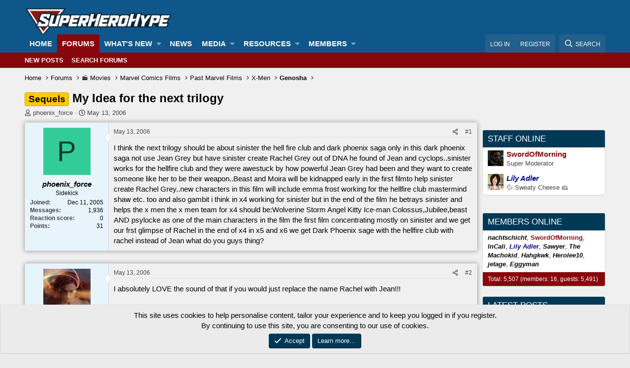

--- FILE ---
content_type: application/javascript
request_url: https://forums.superherohype.com/js/sv/useractivity/last_seen.min.js?_v=97b10c55
body_size: 161
content:
var SV=window.SV||{};SV.$=SV.$||window.jQuery||null;SV.extendObject=SV.extendObject||XF.extendObject||jQuery.extend;
(function(){const d=SV.$,e="function"!==typeof XF.on;SV.UserActivityLastSeen=XF.Element.newHandler({options:SV.extendObject({},XF.TooltipOptions.base,{username:null,textTarget:".uaLastSeenBlock"}),dateHtml:null,trigger:null,tooltip:null,init:function(){const c=this.target||this.$target.get(0);var a=this.options.textTarget;var b=c.nextElementSibling;a=!a||b&&b.matches(a)?b:null;if(a&&(a.remove(),this.dateHtml=a.innerHTML)){a=XF.phrase("ua_x_was_last_seen",{"{username}":this.options.username,"{date}":this.dateHtml});
b=XF.TooltipOptions.extractTooltip(this.options);const f=XF.TooltipOptions.extractTrigger(this.options);b.html=!0;this.tooltip=new XF.TooltipElement(a,b);this.trigger=new XF.TooltipTrigger(e?d(c):c,this.tooltip,f);this.trigger.init()}}});XF.Element.register("user-activity-last-seen","SV.UserActivityLastSeen")})();
